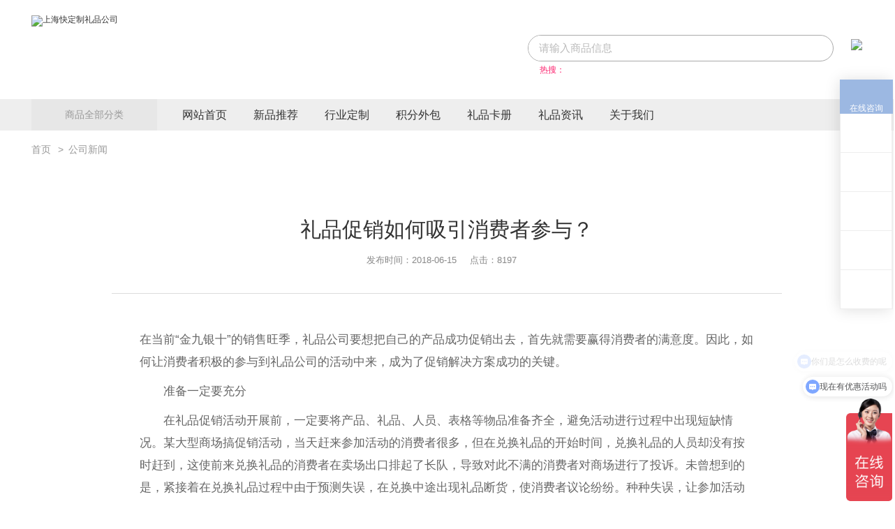

--- FILE ---
content_type: text/html
request_url: http://zslp021.com/newsshow.php?id=1263
body_size: 6409
content:
	
	
		
	
		
		
		
	
			
	
											
				<!DOCTYPE html PUBLIC "-//W3C//DTD XHTML 1.0 Transitional//EN" "http://www.w3.org/TR/xhtml1/DTD/xhtml1-transitional.dtd">
<html xmlns="http://www.w3.org/1999/xhtml">
<head>
<meta http-equiv="Content-Type" content="text/html; charset=gb2312" />
<title>礼品促销如何吸引消费者参与？_上海助商礼品有限公司 </title>
<meta name="description" content="礼品促销如何吸引消费者参与？_上海助商礼品有限公司 " />
<meta name="keywords" content="礼品促销如何吸引消费者参与？_上海助商礼品有限公司 " />
 <link rel="stylesheet" type="text/css" href="css/common.css">
        <link rel="stylesheet" type="text/css" href="css/eff.css">
        <link rel="stylesheet" type="text/css" href="css/homehead.css">
        <link rel="stylesheet" href="css/idangerous.swiper.css">
		<script type="text/javascript" src="js/jquery.js"></script>
		<script type="text/javascript" src="js/sj.js"></script>
	<link rel="stylesheet" type="text/css" href="css/main.css">
</head>
<body>



<div class="box">
			<!--首部-->
			<div class="header">
				<div class="head_top">
					<span class="headspan_l fl"><a href="index.php" title="上海快定制礼品公司"><img src="images/logo.png" alt="上海快定制礼品公司" border="0"></a></span>
					<span id="hotline"><img src="images/hotcal.png"></span>
				  <div class="headdiv fr">
					<span class="headspan_r fr">
					 <form id="form1" name="form1" method="post" action="scnews.php">
                       				  <input type="text" id="p_name" name="p_name" autocomplete="off" onblur="this.value=(this.value==&#39;&#39;?&#39;请输入商品信息&#39;:this.value)" ondbclick="this.select();" onfocus="this.value=(this.value==&#39;请输入商品信息&#39;?&#39;&#39;:this.value)" value="请输入商品信息">
				            <input name="提交" type="submit" class="btn_seach" id="go" value="">
					</form>
       				  </span> 
                    			<span class="hosword">热搜：
								                          
                                </span>
       			               
                                
                  </div>
                    			
			  </div>
				<div class="nav">
						<ul>
							<li class="product" id="product"><a href="#" title="回首页">商品全部分类</a>
                <div class="slider_main slider_content" id="slider_content">
                    <div class="slider_list">
                        <ul>
						
											
                            <li>
                                <p class="slider1">
                                    <a href="product.php?id=432" title="数码家电">数码家电</a></p><b class=""></b>
                            </li>
												
                            <li>
                                <p class="slider2">
                                    <a href="product.php?id=433" title="皮具箱包">皮具箱包</a></p><b class=""></b>
                            </li>
												
                            <li>
                                <p class="slider3">
                                    <a href="product.php?id=434" title="杯子茶具">杯子茶具</a></p><b class=""></b>
                            </li>
												
                            <li>
                                <p class="slider4">
                                    <a href="product.php?id=447" title="文具本册">文具本册</a></p><b class=""></b>
                            </li>
												
                            <li>
                                <p class="slider5">
                                    <a href="product.php?id=475" title="广告服饰">广告服饰</a></p><b class=""></b>
                            </li>
												
                            <li>
                                <p class="slider6">
                                    <a href="product.php?id=476" title="创意促销">创意促销</a></p><b class=""></b>
                            </li>
												
                            <li>
                                <p class="slider7">
                                    <a href="product.php?id=477" title="工艺礼品">工艺礼品</a></p><b class=""></b>
                            </li>
												
                            <li>
                                <p class="slider8">
                                    <a href="product.php?id=478" title="家居家纺">家居家纺</a></p><b class=""></b>
                            </li>
												
                            <li>
                                <p class="slider9">
                                    <a href="product.php?id=479" title="运动健康">运动健康</a></p><b class=""></b>
                            </li>
												
                            <li>
                                <p class="slider10">
                                    <a href="product.php?id=480" title="户外汽车">户外汽车</a></p><b class=""></b>
                            </li>
												
                            <li>
                                <p class="slider11">
                                    <a href="product.php?id=481" title="礼品套装">礼品套装</a></p><b class=""></b>
                            </li>
												
                            <li>
                                <p class="slider12">
                                    <a href="product.php?id=482" title="世界品牌">世界品牌</a></p><b class=""></b>
                            </li>
							                                                 
                                                    </ul>
                    </div>
                </div>
            </li>
							<li class=""><a href="/" title="回首页">网站首页                   </a></li>
							<li class=""><a href="product.php?tj=推荐">新品推荐</a></li>
                            <li class=""><a href="hydz.php">行业定制</a></li>
                            <li class=""><a href="gsjj.php?id=496">积分外包</a></li>
                            <li><a href="gsjj.php?id=497">礼品卡册</a></li>
							<li><a href="news.php?id=430">礼品资讯</a></li>
							<li><a href="gsjj.php?id=359">关于我们</a></li>
							<!--li><a href="https://mall.jd.com/index-10046985.html" rel="nofollow"><font color="#FF0000" size="+1">京东店铺</font></a></li-->
						</ul>
					
				</div>
			</div>
		</div>
		
<div class="clear"> </div><script type="text/javascript">
        $(function(){
            $("#product").hover(function(){
                $("#slider_content").show();
            },function(){
                $("#slider_content").hide();

            });

        })
    </script>

<div class="ur_here clear">
				<a href="index.php" title="回首页">首页</a> <code>&gt;</code><a href="gsjj.php?id=430">公司新闻</a>
			</div>
						<div class="clear"> </div>


<div class="content_article" style="background: #fff;">
    <div class="articletxt">
        <div class="articletitle">
            <h1>礼品促销如何吸引消费者参与？ </h1>
            <p>发布时间：<span>2018-06-15</span> 点击：<span>8197</span></p>
        </div>
        <div class="articlemain"><p>
	在当前“金九银十”的销售旺季，礼品公司要想把自己的产品成功促销出去，首先就需要赢得消费者的满意度。因此，如何让消费者积极的参与到礼品公司的活动中来，成为了促销解决方案成功的关键。
</p>
<p>
	　　准备一定要充分
</p>
<p>
	　　在礼品促销活动开展前，一定要将产品、礼品、人员、表格等物品准备齐全，避免活动进行过程中出现短缺情况。某大型商场搞促销活动，当天赶来参加活动的消费者很多，但在兑换礼品的开始时间，兑换礼品的人员却没有按时赶到，这使前来兑换礼品的消费者在卖场出口排起了长队，导致对此不满的消费者对商场进行了投诉。未曾想到的是，紧接着在兑换礼品过程中由于预测失误，在兑换中途出现礼品断货，使消费者议论纷纷。种种失误，让参加活动的消费者和活动地点提供方都极为不满，可谓花钱不讨好。
</p>
<p>
	　　让参与方式简洁化
</p>
<p>
	　　有家企业做了一个“凭报纸广告兑换礼品”的促销活动。但由于销售人员操作缺乏经验，在活动过程中出现了两个问题：一是没有告知消费者领取奖品时要出示身份证，但在活动现场却提出了这样的要求，这让很多没有带身份证的消费者白跑一趟，到场消费者的意见当然很大;二是让参与的消费者在领取礼品时签名，但有一些年龄较大的消费者不会签名，而现场的兑奖人员却未能更好地灵活处理，只是一味地坚持按执行原则办理，造成礼品促销现场混乱并一度失控。因此，礼品促销活动一定要在流程的设计上方便消费者更好地参与。
</p>
<p>
	　　现场布置很关键
</p>
<p>
	　　在礼品促销活动开展前，一定要进行专门的现场布置，突出体现企业、产品的相关信息。因为一场礼品促销活动如果开展的好，其对企业正面形象的宣传效果远比当日销售了多少产品更重要。关于这一点，主要还是要看以后能销售多少。因此，企业应运用易拉宝、条幅、宣传画、彩旗、喷绘等多种宣传形式对活动现场进行生动化布置。
</p>
<p>
	　　要信守承诺
</p>
<p>
	　　首先在时间上要信守承诺，不迟到，不早退，严格按告知的时间执行。其次，在兑现上要信守承诺。如有的企业对促销礼品的总额会有限制，但如果实际的促销礼品赠出比计划的要多，也要按规定兑现，活动后再向公司特别说明。
</p>
<p>
	　　礼品促销既可以让消费者获得满意，又可以起到宣传产品的效果。但礼品公司的促销方案一定得尽可能地吸引消费者的关注度，让其乐于参与进来，才能达到事半功倍的效果。
</p>    </div>
        <div class="article_bot clear">
                        <p class="p3">
                <a href="index.php">返回网站首页</a>
                               
							   
							   			                    
                         <a href="newsshow.php?id=4901&amp;pid=430" > 阅读上一篇</a>
                                                  							   
                            </p>
        </div>

    </div>
</div>








<div class="footer">
            
			<div class="foot_index_txt" style="padding-bottom: 0px;">
			<p><span class="">热门定制</span>&nbsp;&nbsp;&nbsp;&nbsp;<a href="http://www.zslp021.com/product.php?tj=%CD%C6%BC%F6"><font color="#E3E3E3">展会礼品</font></a>&nbsp;&nbsp;&nbsp;&nbsp;<a href="http://www.zslp021.com/hydz.php"><font color="#E3E3E3">商务礼品定制</font></a></p>
                <ul>
                    <li>
                        <dl>
                            <dt><a href="product.php?id=433" title="皮具箱包礼品"><span>皮具箱包礼品</span><img src="images/eff_indexbot_03.jpg" alt="皮具箱包礼品"></a></dt>
                           <dd><a href="product.php?id=512" >爱华仕</a></dd>

	<dd><a href="product.php?id=513" >公文包</a></dd>

	<dd><a href="product.php?id=514" >外交官</a></dd>

	<dd><a href="product.php?id=515" >旅行收纳</a></dd>

	<dd><a href="product.php?id=516" >洗漱包</a></dd>

	<dd><a href="product.php?id=517" >双肩背包</a></dd>

	<dd><a href="product.php?id=518" >名片包</a></dd>

	<dd><a href="product.php?id=519" >票夹</a></dd>

	
                        </dl>
                    </li>
                    <li>
                        <dl>
                            <dt><a href="product.php?id=432" title="电子礼品"><span>电子礼品</span><img src="images/eff_indexbot_04.jpg" alt="电子礼品"></a></dt>
                           <dd><a href="product.php?id=487" >U盘</a></dd>

	<dd><a href="product.php?id=488" >鼠标 键盘</a></dd>

	<dd><a href="product.php?id=489" >转换插座</a></dd>

	<dd><a href="product.php?id=490" >移动电源</a></dd>

	<dd><a href="product.php?id=491" >音箱</a></dd>

	<dd><a href="product.php?id=492" >时计产品</a></dd>

	<dd><a href="product.php?id=493" >小风扇</a></dd>

	<dd><a href="product.php?id=498" >空气净化器</a></dd>

	                        </dl>
                    </li>
                    <li>
                        <dl>
                            <dt><a href="product.php?id=477" title="工艺礼品"><span>工艺礼品</span><img src="images/eff_indexbot_05.jpg" alt="工艺礼品"></a></dt>
                           <dd><a href="product.php?id=569" >琉璃水晶工艺品</a></dd>

	<dd><a href="product.php?id=570" >水晶奖杯</a></dd>

	<dd><a href="product.php?id=572" >绒沙金</a></dd>

	<dd><a href="product.php?id=573" >金银钱币</a></dd>

	<dd><a href="product.php?id=574" >红木香道</a></dd>

	<dd><a href="product.php?id=575" >丝绸书画</a></dd>

	<dd><a href="product.php?id=576" >楼模车模</a></dd>

	<dd><a href="product.php?id=577" >玉石制品</a></dd>

	                        </dl>
                    </li>
                    <li>
                        <dl>
                            <dt><a href="product.php?id=447" title="文具本册礼品"><span>文具本册礼品</span><img src="images/eff_indexbot_06.jpg" alt="文具本册礼品"></a></dt>
                           <dd><a href="product.php?id=536" >签字笔</a></dd>

	<dd><a href="product.php?id=539" >笔记本</a></dd>

	<dd><a href="product.php?id=541" >便签/纸砖</a></dd>

	<dd><a href="product.php?id=542" >计算器</a></dd>

	<dd><a href="product.php?id=543" >文件夹</a></dd>

	<dd><a href="product.php?id=544" >笔筒</a></dd>

	<dd><a href="product.php?id=545" >徽章</a></dd>

	<dd><a href="product.php?id=546" >证书</a></dd>

	                        </dl>
                    </li>
                    <li>
                        <dl>
                            <dt><a href="product.php?id=476" title="创意促销礼品"><span>创意促销礼品</span><img src="images/eff_indexbot_07.jpg" alt="创意促销礼品"></a></dt>
                        <dd><a href="product.php?id=558" >鼠标垫</a></dd>

	<dd><a href="product.php?id=559" >雨伞</a></dd>

	<dd><a href="product.php?id=560" >广告笔</a></dd>

	<dd><a href="product.php?id=561" >台历/挂历</a></dd>

	<dd><a href="product.php?id=562" >桌垫/台布</a></dd>

	<dd><a href="product.php?id=563" >广告扇</a></dd>

	<dd><a href="product.php?id=565" >广告地垫</a></dd>

	<dd><a href="product.php?id=567" >帆布袋</a></dd>

	                        </dl>
                    </li>
                    

                </ul>
				<div class="clear">

				</div>
			</div>

            <div class="foot_encyclopedias">
                
                <ul>
                       <p><span class=""><a href="news.php?id=494">礼品定制百科</a></span></p>  
					                   
         <li><a href="newsshow.php?id=4903" title=" 礼品定制公司的经营范围"> 礼品定制公司的经营范围</a><span>2024-03-14</span></li>
                                              
         <li><a href="newsshow.php?id=2770" title="礼品企业如何精挑细选营销模式？">礼品企业如何精挑细选营销模式？</a><span>2018-08-29</span></li>
                                              
         <li><a href="newsshow.php?id=2666" title="渠道竞争下礼品公司如何开拓市场？">渠道竞争下礼品公司如何开拓市场？</a><span>2018-08-22</span></li>
                                              
         <li><a href="newsshow.php?id=2654" title="卡通创意礼品营销必须做好精准定位">卡通创意礼品营销必须做好精准定位</a><span>2018-08-22</span></li>
                                              
         <li><a href="newsshow.php?id=2652" title="礼品公司涉水电商需学会适应突破">礼品公司涉水电商需学会适应突破</a><span>2018-08-22</span></li>
                                         

                                    </ul>
                <ul>
                        <p><span class=""><a href="news.php?id=494">企业新闻</a></span></p>                 
                                      
         <li><a href="newsshow.php?id=4901" title="公司礼品范围包括哪些？">公司礼品范围包括哪些？</a><span>2024-03-13</span></li>
                                              
         <li><a href="newsshow.php?id=1896" title="儿童节临近礼品市场掀促销热">儿童节临近礼品市场掀促销热</a><span>2018-07-02</span></li>
                                              
         <li><a href="newsshow.php?id=1263" title="礼品促销如何吸引消费者参与？">礼品促销如何吸引消费者参与？</a><span>2018-06-15</span></li>
                                 
                                    </ul>
                <ul class="padr-no">
                     <p><span class=""><a href="news.php?id=392">行业新闻</a></span><!--<span class="span_fr fr">全部<i>&gt;</i></span>--></p>         
                                        
         <li><a href="newsshow.php?id=4900" title="展商为什么要参加礼品行业巡回展？">展商为什么要参加礼品行业巡回展？</a><span>2024-03-13</span></li>
                                              
         <li><a href="newsshow.php?id=4823" title="企业在礼品定制上要注意的事项">企业在礼品定制上要注意的事项</a><span>2021-03-05</span></li>
                                              
         <li><a href="newsshow.php?id=4822" title="定制礼品的思路都有什么">定制礼品的思路都有什么</a><span>2021-03-05</span></li>
                                              
         <li><a href="newsshow.php?id=4821" title="商务定制礼品的优势有哪些">商务定制礼品的优势有哪些</a><span>2021-03-05</span></li>
                                              
         <li><a href="newsshow.php?id=4820" title="进行礼品定制的重要意义 企业必知">进行礼品定制的重要意义 企业必知</a><span>2021-03-04</span></li>
                                 
                                    </ul>
                <div class="clear">     </div>
            </div>

			<div class="footer_bot">
			<div class="footer_customized clear">
				<div class="customized_l fl">
				<ul>
				<li><P>品质保障</P><p>放心采购</p></li>
				<li><P>专业定制</P><p>创意设计</p></li>
				<li style="width:75px;"><P>厂家直供</P><p>礼品团购</p></li>
				</ul>
				</div>
				<div class="customized_r fr">
					<ul>
						<li>
							<dl>
								<dt>关于我们</dt>
							 <dd><a href="gsjj.php?id=359" >公司简介</a></dd>

	<dd><a href="gsjj.php?id=409" >企业文化</a></dd>

	<dd><a href="gsjj.php?id=429" >联系方式</a></dd>

								</dl>
						</li>
						<li>
							<dl>
								<dt>定制指南</dt>
                              <dd><a href="gsjj.php?id=474" >定制流程</a></dd>

	<dd><a href="gsjj.php?id=446" >样品及打样</a></dd>

	<dd><a href="gsjj.php?id=472" >定制工艺</a></dd>

								</dl>
						</li>
						<li>
							<dl>
								<dt>消费者权益</dt>
                               <dd><a href="gsjj.php?id=455" >服务承诺</a></dd>

	<dd><a href="gsjj.php?id=456" >售后保障</a></dd>

								</dl>
						</li>
						<li style="width:156px;">
							<dl>
								<dt style="padding-bottom:14px !important;">礼品公司服务热线</dt>
                                <dd style="font-size:20px; color:#f62068; font-weight:bold">021-64287668</dd>
								<dd style="padding-bottom:6px;"><span>欢迎咨询！</span></dd>
								
								
							</dl>
						</li>
					</ul>
				</div>
			</div>
				<div class="foot_bot">
				
					<p style="text-align:center;font-size:11px;color:#999999;line-height:18px;">
	<span style="white-space:normal;"><span style="white-space:normal;">商务礼品网</span>礼品团购、会议礼品定制、企业礼品定制</span>。
ICP备案证书号: <b style="color:#333333;font-family:宋体;text-align:-webkit-center;white-space:normal;"><a href="https://beian.miit.gov.cn/" target="_blank">沪ICP备09012682号-5</a></b> 地址：上海市闵行区银都路466弄23号九润商务大厦625室 电话：021-64287668 &nbsp; 54011586
</p>					
				
				</div>
			</div>
			<div class="clear">
			</div>
		</div>

<div style="width:96%; float:left; padding-left:2%; padding-right:2%; line-height:35px;">
			<a href="http://www.bnryys.com" target="_blank">字画收藏</a>  |  
			
						<a href="http://www.shoucangguwan.com" target="_blank">景泰蓝</a>  |  
			
						<a href="http://www.artop-sh.com" target="_blank">上海产品设计公司</a>  
			
			</div>

 
<script type="text/javascript" src="js/homeclientNeed.js"></script>

<!-- QQ代码 开始 -->
<div class="floatBox" id="ifzzbzzgj" style="position: fixed; top: 114px;">
  <ul>
    <li class="li_o"><a>在线咨询</a></li>
    <li class="li_t"><a target="_blank" href="http://wpa.qq.com/msgrd?v=3&amp;uin=378725801&amp;site=qq&amp;menu=yes"></a></li>
    <li class="li_s"><a target="_blank" href="tencent://message/?uin=2462284120&amp;Site=&amp;Menu=yes"></a></li>
    <li class="li_f"><a target="_blank" href="http://wpa.qq.com/msgrd?v=3&amp;uin=444620771&amp;site=qq&amp;menu=yes"></a></li>
    <li class="li_w"><a target="_blank" href="http://wpa.qq.com/msgrd?v=3&amp;uin=2516853947&amp;site=qq&amp;menu=yes"></a></li>
	<li class="li_t"><a target="_blank" href="http://wpa.qq.com/msgrd?v=3&amp;uin=67951687&amp;site=qq&amp;menu=yes"></a></li>
  </ul>
</div>   
 
<p align="center">
    
<script>
var _hmt = _hmt || [];
(function() {
  var hm = document.createElement("script");
  hm.src = "https://hm.baidu.com/hm.js?d98fba90897490d4ab9a82c4f538633b";
  var s = document.getElementsByTagName("script")[0]; 
  s.parentNode.insertBefore(hm, s);
})();
</script>

	 		   <a target="_blank" href="http://www.beian.gov.cn/portal/registerSystemInfo?recordcode=31011202002552" style="display:inline-block;text-decoration:none;height:20px;line-height:20px;"><img src="images/beianicon.png" style="float:left;"/>沪公网安备 31011202002552号</</a>&nbsp;&nbsp;<a href="http://www.shlicang.com" target="_blank">网站优化</a>：<a href="http://www.shlicang.com" target="_blank" rel="nofollow">立仓网络</a> </p>




</body>
</html>


--- FILE ---
content_type: text/css
request_url: http://zslp021.com/css/common.css
body_size: 3289
content:
@charset "utf-8";
html,body,h1,h2,h3,h4,h5,h6,div,dl,dt,dd,ul,ol,li,p,blockquote,pre,hr,figure,table,caption,th,td,form,fieldset,legend,input,button,textarea,menu{margin:0;padding:0;}
header,footer,section,article,aside,nav,hgroup,address,figure,figcaption,menu,details{display:block;}
table{border-collapse:collapse;border-spacing:0;}
caption,th{text-align:left;font-weight:normal;}
html,body,fieldset,img,iframe,abbr{border:0;}
i,cite,em,var,address,dfn{font-style:normal;}
[hidefocus],summary{outline:0;}
li{list-style:none;}
h1,h2,h3,h4,h5,h6,small{font-size:100%;}
sup,sub{font-size:83%;}
pre,code,kbd,samp{font-family:inherit;}
q:before,q:after{content:none;}
textarea{overflow:auto;resize:none;}
label,summary{cursor:default;}
a,button{cursor:pointer;}
h1,h2,h3,h4,h5,h6,em,strong,b{font-weight:bold;}
del,ins,u,s,a,a:hover{text-decoration:none;}
body,textarea,input,button,select,keygen,legend{font:12px/1.14 "微软雅黑",arial,\5b8b\4f53;color:#333;outline:0;}
body{background:#fff;}
a,a:hover{color:#333;}
a:focus {outline:none; -moz-outline:none;}
.fl {float: left;}
.fr {float: right;}
.mr-r-n { margin-right: 0px !important; }
.bor-r-n { border-right: none !important; }
.clear { clear: both; }
.clearfix:after{visibility:hidden;display:block;font-size:0;content: " ";clear:both;height:0;}
.clearfix{*zoom:1;}
/*头部*/
.header{width: 100%;min-width: 1190px;}
/* .header .head_top{width: 1190px;margin: 0px auto;padding-top: 50px;height: 92px;background: #fff;}
.header .head_top .headspan_l img{position: relative;bottom: 18px;}
.header .head_top .headspan_r{width: 436px;height: 36px;overflow: hidden;float: right;border-radius: 25px;-webkit-border-radius: 25px;-moz-border-radius: 25px; border: 2px solid #fc216d;position: relative;background: url(../images/eff_indextop1.jpg) no-repeat 380px center;}
.header .head_top .headspan_r input{width:365px;height: 36px;padding-left: 15px;border:none;color: #cccccc;font-size: 16px }
.header .head_top .headspan_r #go{background: url(../images/eff_indextop1.png) no-repeat center;display: inline-block;position: absolute;right: 10px;padding: 0px;width: 43px;cursor: pointer;}
.header .head_top .headspan_r a{background: url(../images/eff_indextop1.png) no-repeat center;display: inline-block; position: absolute;right: 10px;padding: 7px;width: 22px;height: 22px;} */
.header .head_top{width: 1190px;margin: 0px auto;padding-top: 50px;height: 92px;background: #fff;}
.header .head_top .headspan_l img{position: relative;bottom: 28px;}
.header .head_top .headspan_l{ width:268px; height:90px;}
.header .head_top .headspan_r{width: 436px;height: 36px;margin-right: 25px; overflow: hidden;border-radius: 25px;border: 1px solid #aaaaaa;-webkit-border-radius: 25px;-moz-border-radius: 25px; position: relative;background: url(../images/eff_indextop1.jpg) no-repeat 380px center;}
.header .head_top .headspan_r input{width:365px;height: 36px;padding-left: 15px;border:none;color: #bbbbbb;font-size: 15px }
.header .head_top .headspan_r #go{background: url(../images/eff_indextop1.png) no-repeat center;display: inline-block;position: absolute;right: 10px;padding: 0px;width: 43px;cursor: pointer;}
/* .header .head_top .headspan_r a{background: url(../images/eff_indextop1.png) no-repeat center;display: inline-block; position: absolute;right: 10px;padding: 7px;width: 22px;height: 22px;} */
.header .head_top #hotline{float: right !important;padding-top: 6px;}
.header .head_top #hotline span{font-size: 14px;color: #999;}
.header .head_top .headdiv{overflow: hidden;width: 470px;padding-left: 5px;}
.header .head_top .hosword{font-size: 12px;color: #fc216d;padding-top: 6px;display: inline-block;padding-left: 24px;}
.header .head_top .hosword a{color: #888888;padding-right: 6px;}
.header .head_top .hosword a:hover{color: #fc216d;text-decoration: underline;}
/* 客服 */
/* #onnline_service{width:105px;height: 448px; background: url(../images/service_03.png) no-repeat center;position: fixed;top: 50%;margin-top: -220px; right: 20px;z-index: 99999;border-radius: 41px 41px 0px 0px;-moz-border-radius: 41px 41px 0px 0px;-wekit-border-radius: 41px 41px 0px 0px;box-shadow: 0px 0px 10px -5px #999;-moz-box-shadow: 0px 0px 10px -5px #999;-webkit-box-shadow: 0px 0px 10px -5px #999;} */
#onnline_service{width:105px;height: 448px;position: fixed;top: 50%;margin-top: -224px; right: 10px;z-index: 99999;border-radius: 41px 41px 0px 0px;-moz-border-radius: 41px 41px 0px 0px;-wekit-border-radius: 41px 41px 0px 0px;}
#onnline_service ul{padding-top: 79px;}
#onnline_service ul li{padding-bottom: 3px;}
#onnline_service ul li a{}
/*  */
.ur_here{height: 55px;line-height: 55px;width: 1190px;margin: 0px auto;}
.ur_here a,.ur_here code{color: #999;font-size: 14px;}
.ur_here code{padding: 0px 7px;}
.ur_here .coder{color: #fc216d;}
.ur_here .selcted{color: #fc216d;}
.ur_here2{height: 55px;line-height: 55px;width: 1190px;margin: 0px auto;}
.ur_here2 a,.ur_here2 code{color: #666;font-size: 14px;}
.ur_here2 code{padding: 0px 7px;}
.ur_here2 .coder{color: #fc216d;}
.ur_here2 .selcted{color: #fc216d;}
/* 新加标签 */
.nav{width: 100%;height: 45px;background: #eeeeee;line-height: 45px;}
.nav ul{width: 1190px;margin: 0px auto;}
.nav ul li{float: left;text-align: center;height: 45px;}
.nav ul li a{font-size: 16px;color: #333333;padding: 12px 19px; }
.nav ul li a:hover{color: #fc216d;}
.nav ul li.product{width: 180px;background: #e7e7e7;text-align: center;margin-right: 17px;}
.nav ul li.product a{font-size: 14px;color: #999999;}
.nav ul li.product a:hover{background: none;}
.nav ul li#hotline{float: right !important;}
.nav ul li#hotline span{font-size: 14px;color: #999;}
/*底部*/
.footer{width: 100%;min-width: 1190px;margin: 0px auto;}
.foot_top{width: 1190px;margin: 0px auto;padding-top: 50px;}
.foot_top p{border-bottom: 1px solid #e6e6e6;padding-bottom: 15px;}
.foot_top p span{font-size: 18px;color: #000;}
.foot_top p span.span_fr{font-size: 16px;color:#999999;padding-right: 3px;cursor: pointer;}
.foot_top p span.span_fr:hover{color: #fc216d;}
.foot_top p i{position: relative;bottom: 2px;padding-left: 8px;}
.foot_top ul{padding-top: 30px;padding-bottom: 30px;overflow: hidden;width: 1220px;}
.foot_top ul li{float: left;width: 275px;padding-right: 30px;cursor: pointer;}
.foot_top ul li:hover dt a{color:#fc216d; }
.foot_top ul li dl{}
.foot_top ul li dl img{width: 275px;height: 150px;}
.foot_top ul li dl dt{width: 275px;height: 20px;overflow: hidden;padding-top: 15px;line-height: 18px;}
.foot_top ul li dl dt a{font-size: 14px;color: #555555;}
.foot_top ul li dl dd{padding-top: 10px;font-size: 12px;color: #aaaaaa;width: 275px;height: 32px;overflow: hidden;line-height: 16px;}

.foot_encyclopedias{width: 1190px;margin: 0px auto;overflow: hidden;padding-top: 50px;padding-bottom: 60px;}
.foot_encyclopedias ul p{border-bottom: 1px solid #e6e6e6;padding-bottom: 15px; margin-bottom:20px;}
.foot_encyclopedias ul p span{font-size: 18px;color: #000;}
.foot_encyclopedias ul{float: left;width: 370px;padding-right: 40px;}
.foot_encyclopedias ul.padr-no{padding-right: 0px !important;}
.foot_encyclopedias ul li{padding-bottom: 13px;overflow: hidden;}
.foot_encyclopedias ul li.ency_title{padding-bottom: 16px;}
.foot_encyclopedias ul li.ency_title a{font-size: 14px;float: left;border-bottom: 2px solid #f9387a;padding-right: 3px;padding-bottom: 7px;color: #333333 !important;}
.foot_encyclopedias ul li a{font-size: 13px;color: #999999;float: left;max-width: 300px;height: 15px;overflow: hidden;}
.foot_encyclopedias ul li a:hover{color: #333;}
.foot_encyclopedias ul li span{font-size: 13px;color: #999999;float: right;}

.footer .footer_bot{width: 100%;min-width: 1190px;overflow: hidden;background: #f7f7f7;padding-top: 50px;}
.footer .footer_bot .foot_bot{width: 1190px;margin: 0px auto;border-top: 1px solid #dfdfdf;padding-bottom: 10px; padding-top:20px;}
.footer .footer_bot .foot_bot p{font-size: 13px;color: #555555;text-align: center;padding-bottom:20px;width: 650px;margin: auto;}
.footer .footer_bot .foot_bot p a{font-size: 13px;color: #555555;}
.footer .footer_bot .foot_bot p a:hover{color: #fc216d;}
.footer .footer_bot .foot_bot p span{padding: 0px 10px;}
.footer .footer_bot .foot_bot p img{padding-right: 8px;}
.footer .footer_bot .footer_customized{width: 1190px;margin: 0px auto;overflow: hidden;padding-bottom: 55px;}
.footer .footer_bot .footer_customized .customized_l{ width:595px; background:url(../images/dingzhi.png) no-repeat left; height:76px;}
.footer .footer_bot .footer_customized .customized_l ul li{ width:120px; float:left; margin-left:92px; font-size:18px; line-height:24px; color:#999999; margin-top:10px;}
.footer .footer_bot .footer_customized .customized_l img{padding-top: 8px;}
.footer .footer_bot .footer_customized .customized_r{}
.footer .footer_bot .footer_customized .customized_r ul{}
.footer .footer_bot .footer_customized .customized_r ul li{float: left;width: 80px;padding-left: 20px;}
.footer .footer_bot .footer_customized .customized_r ul li dl{}
.footer .footer_bot .footer_customized .customized_r ul li dl dt{font-size: 14px;color: #555555;padding-bottom: 20px;}
.footer .footer_bot .footer_customized .customized_r ul li dl dt img{padding-top: 7px;}
.footer .footer_bot .footer_customized .customized_r ul li dl dd{padding-bottom: 5px;}
.footer .footer_bot .footer_customized .customized_r ul li dl dd a{font-size: 12px;color: #999999;padding-right: 5px;}
.footer .footer_bot .footer_customized .customized_r ul li dl dd a:hover{color: #fc216d;}
.footer .footer_bot .footer_customized .customized_r ul li dl dd span{}



.footer .foot_index_txt p span{font-size: 18px;color: #000;}
.footer .foot_index_txt{width: 1190px;margin: 0px auto;padding-bottom: 83px;}
.footer .foot_index_txt p{border-bottom: 1px solid rgb(230, 230, 230);padding-bottom: 15px;padding-top: 54px;}
.footer .foot_index_txt ul{width: 1237px;padding-top: 30px;overflow: hidden;}
.footer .foot_index_txt ul li{float: left;width:200px;padding-right: 46px; position: relative;}
.footer .foot_index_txt ul li dl{}
.footer .foot_index_txt ul li dl dt{position:relative;height: 107px; margin-bottom:20px;}
/*.footer .foot_index_txt ul li dl dt p{font-size: 13px;cursor: pointer; color: #3c3c3c;text-align: center;height: 22px;line-height: 22px;background: RGBA(255, 255, 255, 0.62);position: absolute;width: 160px;top: 84px;}
.footer .foot_index_txt ul li dl dt:hover p{color: #fc216d;}*/
.footer .foot_index_txt ul li dl dt img{width:200px;height: 107px; }
.footer .foot_index_txt ul li dl dt span{ width:200px; height:22px; position:absolute; left:0; bottom:0; background: url(../images/bj.png); text-align:center; font-size:14px; z-index:111; line-height:20px;}
.footer .foot_index_txt ul li dl dd{float: left;margin-right: 18px;padding-bottom: 10px;}
.footer .foot_index_txt ul li dl dd a{font-size: 12px;color: #888888;}
.footer .foot_index_txt ul li dl dd a:hover{ color:#fc216d ;}

 /*右侧客服 开始*/
.floatBox{ position:fixed; right:3px; top:50%; background:#fff; width:74px; z-index:100; -webkit-box-shadow: 3px 3px 3px;  -moz-box-shadow: 3px 3px 3px;  box-shadow: -1px 1px 20px rgba(0, 0, 0, .13);}
.floatBox li a{ color:#666666; font-size:12px; text-align:center; width:100%; display:block; padding:50px 0 5px 0; border:1px solid #ededed; border-top:0; background-image:url(../images/floatbox.png); background-position:center 8px; background-repeat:no-repeat;}
.floatBox li a:hover{ color:#ff6800}
.floatBox li.li_o a{ border-color:#9cb8e2; background-color:#9cb8e2; color:#fff; background-position:16px 9px; cursor:default; padding-top:35px; padding-bottom:0px;}
.floatBox li.li_t a{ background-image:url(../images/q-o.gif)}
.floatBox li.li_s a{ background-image:url(../images/q-t.gif)}
.floatBox li.li_f a{ background-image:url(../images/q-s.gif)}
.floatBox li.li_w a{ background-image:url(../images/q-f.gif)}
.fixer{ position:fixed; right:0px; top:0;_position:absolute;_top:e-xpression(documentElement.scrollTop+10 + "px"); z-index:100;}
.floatBox.fixer{ top:150px}
.fy{ width:100%; font-size:14px; float:left; margin-top:20px;}
.fy a{ padding:5px;}
/*右侧客服 结束*/



--- FILE ---
content_type: text/css
request_url: http://zslp021.com/css/eff.css
body_size: 10194
content:
@charset "utf-8";
.main{width: 100%;min-width: 1190px;margin: 0px auto;background: #f7f7f7;}
/*detail*/
.content_top{height: 90px;width: 1190px;min-width: 1190px;background: #cad4e4;margin:0px auto;margin-bottom: 40px;}
.content_detail_l{width: 779px;border-right: 1px solid #e5e5e5;overflow: hidden;}
.content_detail_l .content_focus{}
.content_detail_l .content_focus .content_focus_l{}
.content_detail_l .content_focus .content_focus_l ul{}
.content_detail_l .content_focus .content_focus_l ul li{margin-bottom: 22px;}
.content_detail_l .content_focus .content_focus_l ul .focusl_show img{border: 1px solid #fc216d;}
.content_detail_l .content_focus .content_focus_l ul li img{border: 1px solid #efefef;width: 150px;height: 150px;}
.content_detail_l .content_focus .content_focus_r{padding-right: 63px;}
.content_detail_l .content_focus .content_focus_r a img{width: 500px;height: 500px;}
.content_detail_l .content_focus .content_focus_r a{display: none;}
.content_detail_l .content_focus .content_focus_r .show{display: block;}
.content_detail_l .content_thesun{padding-top: 105px;}

.content_detail_r{width: 410px;}
.content_detail_r .con_detail{padding-left: 40px;padding-bottom: 23px;border-bottom:1px solid #e5e5e5;}
.content_detail_r .con_detail h1{font-size: 22px;line-height: 28px;font-weight: 400;height: 56px;overflow: hidden;}
.content_detail_r .con_detail ul{padding-top:40px ;padding-bottom: 34px;}
.content_detail_r .con_detail ul li{font-size: 13px;color: #999999;padding-bottom: 9px;}
.content_detail_r .con_detail ul li span{text-align: left;}
.content_detail_r .con_detail ul li .span1{width: 66px;display: inline-block;}
.content_detail_r .con_detail ul li .span2{}
.content_detail_r .con_detail .con_dinggou{width: 368px;height: 56px;line-height: 56px;border: 1px solid #fe313e;position: relative;}
.content_detail_r .con_detail .con_dinggou span{color: #fc216d;font-size: 30px;text-indent: 17px;display: inline-block;width: 218px;height: 56px;line-height: 54px;}
.content_detail_r .con_detail .con_dinggou span code{font-size: 16px;color: #fc216d;}
.content_detail_r .con_detail .con_dinggou a{display: inline-block;width: 150px;height: 56px;float: right;background: #fc216d url(../images/eff_btn_14.png) no-repeat 122px center;font-size: 20px;color: #FFFFFF;text-align: center;line-height: 54px;}
.content_detail_r .con_detail .con_dinggou a:hover{opacity: 0.8;}
.content_detail_r .con_detail .con_dinggou p{height: 15px;line-height: 10px;font-size: 13px;color: rgb(254, 41, 55);padding-top: 9px;position: absolute;bottom: 75px;}
.content_detail_r .con_detail .hotlines{font-size: 13px;color: #888888;line-height:22px; text-align: center; height: 53px;padding-top: 25px;}
.content_detail_r .con_detail .hotlines img{padding-right: 3px;position: relative;top: 4px;}
.content_detail_r .con_detail .hotlines span{color: #939393;font-size: 16px;font-weight: 600;}
.content_detail_r .commodityparameters{padding-left: 40px;padding-top: 40px;}
.content_detail_r .commodityparameters h2{font-size: 15px;color: #333333;padding-top: 40px;padding-bottom: 20px;font-weight: 400;}
.content_detail_r .commodityparameters p{font-size: 14px;color: #e9acc1;padding: 30px 30px 36px;background: #fff4f6; line-height: 26px;}
.content_detail_r .commodityparameters ul{}
.content_detail_r .commodityparameters ul li{padding-bottom: 9px;}
.content_detail_r .commodityparameters ul li span{font-size: 13px;color: #999999;}
.content_detail_r .commodityparameters ul li .span1{}
.content_detail_r .commodityparameters ul li .span2{}
#return_top{position: fixed;bottom: 160px;right: 50%;margin-right: -670px;display: none;}
/*左右按钮*/
.content_bot{position: relative;padding-bottom: 100px;}
.content_bot .btnreturn{position: absolute;top: 180px;width: 41px;height: 145px;text-align: center;}
.content_bot .btnreturn:hover{background: #f4f4f4;}
.content_bot .btnreturn img{padding-top: 35px;}
.content_bot .prev_l{left: -69px;}
.content_bot .prev_r{right: -69px;}
/*list*/
.content_list_top{width: 1190px;margin: 0px auto;}
.content_list_top img{}
.content_list_bot{}
.screen_p1{font-size: 16px;color: #fc216d;text-align: center;padding: 40px 0px 28px;}
.screen_p1 i{padding: 0px 5px;position: relative;bottom: 4px;}
.content_list_pic{background: #f7f7f7;width: 100%;margin:0px auto; min-width: 1190px;overflow: hidden;}
.content_list_pic ul{padding-bottom: 50px;overflow: hidden;width: 1212px;padding-top: 26px;}
.content_list_pic ul li{width: 281px;float: left;margin-right: 22px;margin-top: 22px;background: #ffffff;cursor: pointer;}
.content_list_pic ul li:hover{box-shadow: 0px 0px 10px 1px #e5e4e4;}
.content_list_pic ul li:hover dt{color: #000;}
.content_list_pic ul li dl {text-align: center;padding-top: 10px;}
.content_list_pic ul li dl img{width: 261px;height: 261px;}
.content_list_pic ul li dl dt{margin: 20px 0px 0px;padding: 0px 20px;font-size: 13px;color: #777777;line-height: 16px;height: 32px;overflow: hidden;text-align: left;}
.content_list_pic ul li dl dd{font-size: 18px;color: #fc216d;padding:15px 20px 20px;text-align: left;}
.content_list_pic ul li dl dd span{font-size: 13px;}
.content_list_pic .btn_more{width: 250px;height: 50px;background: url(../images/eff_list_more_03.png) no-repeat  scroll center 38px; border: 1px solid #d2d2d2;font-size: 16px;cursor: pointer; text-align: center;line-height: 50px;color: #828282;margin: 0px auto;border-radius: 30px;-webkit-border-radius: 30px;-moz-border-radius: 30px;}
.content_list_pic .btn_more:hover{border-color: #b3b3b3;}
										
/*筛选*/
.screen{position: relative; width: 1190px;margin: 0px auto 0 auto;  }
.screen_find{    width: 1158px;height: 49px;overflow: hidden;border-bottom: 1px dotted #d2d2d2;}
.screen_find h1{    width: 75px;height: 49px;line-height: 49px;font-size: 13px;float: left;color: #333; font-weight: normal;}
.screen_find ul{    height: 25px;padding: 12px 5px;overflow: hidden;float: left;font-size: 13px;}
.screen_find ul li{    height: 23px;line-height: 24px;border: 1px solid #cbcccc;float: left;padding: 0 10px;overflow: hidden;margin-right: 10px;display: inline-block; *display: inline;zoom:1;*width: 80px; cursor: pointer;}
.screen_find ul li:hover {    border: 1px solid #fc216d;}
.screen_find ul li:hover b {    background: url(http://www.youlipin.com/img/find-close-ico-hover.png) no-repeat left center;}
.screen_find ul li span{    display: inline-block; float: left; font-size: 13px; color:  #666;}
.screen_find ul li b{    width: 9px;height: 24px;float: right;background: url(http://www.youlipin.com/img/find-close-ico.png) no-repeat left center;margin-left: 8px;cursor: pointer;}
.screen_find h2{    height: 49px;line-height: 49px;font-size: 13px;float: left;overflow: hidden;color: #333; font-weight: normal;}
.screen_find .remove-all {    overflow: hidden;}
.screen_find .remove-all a  {    height: 50px; line-height: 50px; float: right; font-size: 13px; color: #5bc7ff;}
.screen_conditions{	width: 1190px;overflow: hidden;padding-bottom: 16px;}
.conditions{	width: 1190px;height: 100%;overflow: hidden; padding-bottom: 30px;}
.conditions h1{    width: 75px;height: 42px;line-height: 42px;float: left;font-size: 14px; color: #3c3c3c; font-weight: normal;}
.conditions ul{	width:1045px;overflow: hidden;margin: 0px auto;}
.conditions ul li{	height: 36px;line-height: 36px;padding: 0 10px;width:130px;text-align: center;border: 1px solid #dddddd; float: left;font-size: 13px;margin-right: 20px;margin-bottom: 10px;cursor: pointer;}
.conditions ul li a {	color: #888888; font-size: 14px;display: inline-block;width: 100%;height: 100%;}
.conditions ul li:hover{border-color:#fc216d ;background: #fc216d;}
.conditions ul li:hover a{color: #FFFFFF;}
.conditions ul .selecta{border-color:#fc216d ;background: #fc216d;}
.conditions ul .selecta a{color: #FFFFFF;}
/*index*/
.contentindex{padding-bottom: 95px;padding-top: 17px;width: 1190px;min-width: 1190px;margin: 0px auto;}
/*轮播*/
.swiper-container {    width: 100%;    height: 490px;    z-index: 999;}
.swiper-slide a {    width: 100%;    height: 100%;    display: block;}
.pagination {    position: absolute;    left: 56%;    bottom: 0px;    margin-left: -78px;    padding-bottom: 20px;  width: 156px;    height: 16px;    line-height: 16px;}
.swiper-pagination-switch {    display: inline-block;    overflow: hidden;    margin-right: 10px;    width: 16px;    height: 16px;    float: left;    background: url(http://www.youlipin.com/img/home/banner-ico.png) no-repeat;    line-height: 9999px;    cursor: pointer;    *zoom: 1;}
.swiper-visible-switch {    background: #aaa;}
.swiper-active-switch {    background: url(http://www.youlipin.com/img/home/banner-ico-hover.png) no-repeat;}

.swiper-container .swiper-wrapper .swiper1{background:url(../images/banner1.jpg) no-repeat center top;}
.swiper-container .swiper-wrapper .swiper2{background:url(../images/banner2.jpg) no-repeat center top;}
.swiper-container .swiper-wrapper .swiper3{background:url(../images/banner3.jpg) no-repeat center top;}
.swiper-container .swiper-wrapper .swiper4{background:url(../images/banner4.jpg) no-repeat center top;}
.swiper-container .swiper-wrapper .swiper5{background:url(../images/banner5.jpg) no-repeat center top;}
.swiper-container .swiper-wrapper .swiper6{background:url(../images/banner6.jpg) no-repeat center top;}
.fullSlide{position:relative; z-index: 999; width:100%;height:490px; min-width: 1190px; }
.fullSlide .bd{position:relative;z-index:0;overflow:hidden;margin:0 auto}
.fullSlide .bd ul{width:100%!important}
.fullSlide .bd ul a { width:100% !important; }
.fullSlide .bd li{overflow:hidden;width:100%!important;height:490px;text-align:center}
.fullSlide .bd li a{display:block;height:490px}
.fullSlide .hd{position:absolute;bottom:0;left:56%;z-index:100;width:156px;height:16px; margin-left: -78px; padding-bottom: 20px; background:none;text-align:center;line-height:16px}
.fullSlide .hd ul{text-align:center}
.fullSlide .hd ul li{display:inline-block;overflow:hidden; margin-right: 10px; width:16px;height:16px;float:left;background:url(http://www.youlipin.com/img/home/banner-ico.png) no-repeat;line-height:9999px;cursor:pointer;*zoom:1}
.fullSlide .hd ul .on{background:url(http://www.youlipin.com/img/home/banner-ico-hover.png) no-repeat;}
.slider{ position: relative; overflow:hidden;width:100%;height:490px; min-width: 1190px;}
.slider_main{margin:0 auto;width:180px; }
.slider_list{position: absolute;height: 490px;top: 0px; left:0px;}
.slider_main{position: absolute;height: 490px;top: 0px; left:50%; margin-left: -595px;}
.slider_list{width:180px; z-index: 9999;}
.slider_list .slider_p{font-size: 16px;color: #717171;height: 40px;line-height: 40px;text-align: center;border-bottom: 1px solid RGBA(237, 227, 227, 0.04);}
.slider_list .slider_list_first { background-image: none !important;  }
.slider_list ul{overflow:hidden;width:180px; background: rgba(255, 255, 255, 0.95);*background: rgba(255, 255, 255, 0.95);box-shadow: 0px 0px 9px -6px #000;height: 490px;}
.slider_list ul li{float:left;width:180px;height:41px;}
.slider_list ul li:hover{background: #FFFFFF;}
.slider_list ul li:hover a{color:#fc216d;}
.slider_list ul li p{position:absolute;height:39px;margin-left: 12px; color:#fff;font-size:15px;line-height:38px;width: 156px;text-align: center; border-bottom: 1px solid #e3ebf0;}
.slider_list ul li:last-child p{border-bottom: none;}

.slider_list ul li p a{display:inline-block;height:38px;color:#333;line-height:38px}
.slider_list ul li p a:hover{}
.slider_list ul li b{position:absolute;left:125px;display:block;display:none;width:10px;height:38px;}
.slider_list ul li b.selectedB{display:block}
.slider_list ul li.lunboone{background: #fff;  }
.slider_list ul li.lunboone p {  }
.slider_center{left:210px;width:980px}
.slider_center,.slider_center ul{position:absolute;top:0;overflow:hidden;height:490px}
.slider_center ul{left:0;width:12760px;}
.slider_center ul li{float:left;overflow:hidden}
.slider_center ul li,.slider_center ul li #focus{position:relative;width:980px;height:490px;}

.slider_content{display: none;top: 187px;}
.slider_content .slider_list ul li a{padding: 0px;color: #333333;}
.slider_content .slider_list ul li:hover a{color: #fc216d;}
.classify{top:2px;left:210px; z-index: 9999;width:680px; height: 485px;}
.classify,.classify div.div-con{position:absolute;visibility:hidden;}
.classify div.div-con{z-index:101;background:#fff;width: 325px;padding: 18px 25px 18px 30px;position: absolute;}
.classify div.div-con .industry-nav-p { padding-top: 24px; font-size: 14px; color: #c4c4c4; }
.classify div.div-con .industry-nav-p a { color: #333; }
.classify div.div-con .industry-nav-p a:hover { color:#fc216d; }
.classify div.div-con dl{clear:both; overflow: hidden; }
.classify div.div-con dl dt{height:14px; line-height:14px; padding-bottom: 8px; color:#333;font-size:14px; font-weight: bold;}
.classify div.div-con dl dt i { padding-left: 6px; }
.classify div.div-con dl dd{ height: 22px; line-height: 22px; padding-top: 5px; }
.classify div.div-con dl dd a { display: block; }
.classify div.div-con dl dd a:hover span { color: #fc216d; }
.classify div.div-con dl dd a i { float: left; padding: 0 10px; color: #ddd; }
.classify div.div-con dl dd a span { color: #555; }
.classify div.div-con dl dd a span.pa-l-n { padding-left: 0px; } 
.classify div.div-con dl dd span{float:left; padding-right: 22px;  display:inline-block;white-space:nowrap;font-size:13px; color: #999;}

.classify div.div-con .fl { width: 100% !important;  }
.classify div.div-con .fr { width: 256px; padding-right: 10px; }
.classify div.div-con .fr a img { margin-top: 10px; }
.classify div.div-con.cat_12 { width: 680px; }
.classify div.div-con.cat_12 ul { overflow: hidden; width: 394px; height: 469px; padding: 10px 10px 0px 10px; }
.classify div.div-con.cat_12 ul li { float: left; height: 93px; margin-right: 1px; margin-bottom: 1px; }

/*数码家电*/
.digital {overflow: hidden;}
.digital h3 { overflow: hidden; height: 22px; line-height: 22px; padding: 40px 0 15px 0;  font-weight: normal; }
.digital h3 .fl span { float: left; }
.digital h3 .fl .span1 { font-size: 18px; color: #333333; }
.digital h3 .fl .span2 { padding-top: 5px; padding-left: 10px; font-size: 20px; color: #d3d3d3; font-family: "Arial"; }
.digital h3 .fr { overflow: hidden; display: block; }
.digital h3 .fr .prev { width: 8px; height: 13px; margin-right: 10px; background: url(http://www.youlipin.com/img/home/sale-list-prev.jpg) no-repeat; float: left; }
.digital h3 .fr .next { width: 8px; height: 13px; background: url(http://www.youlipin.com/img/home/sale-list-next.jpg) no-repeat; float: left; }
.digital h3 .fr ul { overflow: hidden; float: left; }
.digital h3 .fr ul li { height: 35px; line-height: 32px; margin-right: 20px; float: left; }
.digital h3 .fr ul li.on { border-bottom: 2px solid #fc216d; }
.digital h3 .fr ul li a { color: #666; font-size: 14px; }
.digital h3 .fr a.enter { float: left; line-height: 18px; padding-left: 20px; margin-top: 6px; border-left: 1px solid #c6c6c6; color: #bbb; font-size: 14px; }
.digital h3 .fr a.enter:hover { color: #fc216d; }
.digital .bd1 { height: 650px;  overflow: hidden; }
.digital .bd1 div.fl { width: 230px; height: 650px;  border-right: none;position: relative; }
.digital .bd1 div.fl .bd-con { padding:  16px 5px 0px 20px; overflow: hidden; position: absolute;bottom: 35px;}
.digital .bd1 div.fl .bd-con .bd-tt { padding-bottom: 6px; margin-bottom: 6px; font-size: 15px; color: #333; border-bottom: 1px solid #f1f1f1; }
.digital .bd1 div.fl .bd-con ul { overflow: hidden; }
.digital .bd1 div.fl .bd-con ul li { float: left; height: 15px; margin-bottom: 9px; }
.digital .bd1 div.fl .bd-con ul li a { color: #fff; font-size: 13px; }
.digital .bd1 div.fl .bd-con ul li span{color:#fff; font-size: 13px;padding: 0px 9px;}
.digital .bd1 div.fl .bd-con ul li.hover a { color: #ffffff; }
.digital .bd1 div.fl .bd-con ul li a:hover { text-decoration: underline;}
.digital .bd1 div.shumacon1{background: url(../images/eff_index_con2_03.jpg) no-repeat;}
.digital .bd1 div.shumacon2{background: url(../images/eff_index_con2_06.jpg) no-repeat;}
.digital .bd1 div.shumacon3{background: url(../images/eff_index_con2_08.jpg) no-repeat;}
.digital .bd1 div.shumacon4{background: url(../images/eff_index_con2_10.jpg) no-repeat;}
.digital .bd1 div.fr { width: 960px; }
.digital .bd1 div.fr ul { overflow: hidden; margin-left: 9px; width: 969px; }
.digital .bd1 div.fr ul li { float: left; width: 230px; height: 320px;margin-right: 10px;margin-bottom: 10px;background: #fff; }
.digital .bd1 div.fr ul li a:hover .p1 { color: #000; }
.digital .bd1 div.fr ul li img { -webkit-transition: all .4s ease-out; -moz-transition: all .4s ease-out; -ms-transition: all .4s ease-out; -o-transition: all .4s ease-out; transition: all .4s ease-out; }
.digital .bd1 div.fr ul li:hover img { margin-left: -6px; }
.digital .bd1 div.fr ul li.big:hover img { margin-left: 0px; }
.digital .bd1 div.fr ul li.big1:hover img { margin-left: 0px; }
.digital .bd1 div.fr ul li.big3:hover img { margin-left: 0px; }
.digital .bd1 div.fr ul li .p1 { font-size: 13px; color: #777777; height: 30px; overflow: hidden;text-align: left; padding: 0px 14px;}
.digital .bd1 div.fr ul li .p2 { font-size: 18px; color: #fc216d; text-align: left; padding-top: 22px;padding-left: 14px;}
.digital .bd1 div.fr ul li .p2 span{font-size: 13px; }
.digital .bd1 div.fr ul li .p3{padding-top: 15px;padding-bottom: 20px;}
.digital .bd1 div.fr ul li p{text-align: center;}
.digital .bd1 div.fr ul li.big { width: 470px; height: 320px; padding: 0px;  position: relative;background: url(../images/eff1_03333.jpg) no-repeat  scroll 0% 0% / 100% 100%  content-box;}
.digital .bd1 div.fr ul li.big2{width: 470px; background: url(../images/eff1_04333.jpg) no-repeat 0% 0% / 100% 100% content-box;}
.digital .bd1 div.fr ul li.big a{overflow: hidden;display: block;width: 470px;height: 320px;}
.digital .bd1 div.fr ul li.big2 a{overflow: hidden;display: block;width: 470px;height: 320px;}
.digital .bd1 div.fr ul li.big .div_big{position: absolute;left: 40px;}
.digital .bd1 div.fr ul li.big .div_big p{text-align: left;}
.digital .bd1 div.fr ul li.big .div_big .p4{color: #888888;font-size: 18px;height: 40px;width: 185px;overflow: hidden;}
.digital .bd1 div.fr ul li.big .div_big .p5{font-size: 26px;color: #fc216d;padding: 80px 0px 15px;}
.digital .bd1 div.fr ul li.big .div_big .p5 span{font-size: 16px;position: relative;bottom: 6px;}
.digital .bd1 div.fr ul li.big .div_big .p6{font-size: 15px;color: #FFFFFF;width: 120px;height: 30px;line-height: 30px;text-indent: 23px;background: #fc216d url(../images/eff_btn_14.png) no-repeat 93px center;}
.digital .bd1 div.fr ul li.big .div_big .p7{font-size: 18px;color: #333333;padding-top: 50px;margin-bottom: 9px;height: 49px;overflow: hidden;width: 185px;line-height: 24px;}
.digital .bd1 div.fr ul li.big1 { width: 710px; height: 320px; padding: 0px; position: relative;background: url(../images/eff1_06333.jpg) no-repeat scroll 0% 0% / 100% 100% content-box;}
.digital .bd1 div.fr ul li.one{background: url(../images/eff1_01333.jpg) no-repeat scroll 0% 0% / 100% 100% content-box;}
.digital .bd1 div.fr ul li.big1 a{overflow: hidden;display: block;width: 710px;height: 320px;}
.digital .bd1 div.fr ul li.big1 .div_big1{position: absolute;left: 40px;}
.digital .bd1 div.fr ul li.big1 .div_big1 p{text-align: left;}
.digital .bd1 div.fr ul li.big1 .div_big1 .p4{color: #888888;font-size: 18px;height: 40px;width: 185px;overflow: hidden;}
.digital .bd1 div.fr ul li.big1 .div_big1 .p5{font-size: 26px;color: #fc216d;padding: 80px 0px 15px;}
.digital .bd1 div.fr ul li.big1 .div_big1 .p5 span{font-size: 16px;position: relative;bottom: 6px;}
.digital .bd1 div.fr ul li.big1 .div_big1 .p6{font-size: 15px;color: #FFFFFF;width: 120px;height: 30px;line-height: 30px;text-indent: 23px;background: #fc216d url(../images/eff_btn_14.png) no-repeat 93px center;}
.digital .bd1 div.fr ul li.big1 .div_big1 .p7{font-size: 18px;color: #333333;padding-top: 50px;margin-bottom: 9px;height: 49px;overflow: hidden;width: 185px;line-height: 24px;}
.digital .bd1 div.fr ul li.big3 { width: 950px; height: 320px; padding: 0px;position: relative; background: url(../images/eff1_05333.jpg) no-repeat scroll 0% 0% / 100% 100% content-box;}
.digital .bd1 div.fr ul li.big3 .div_big3{position: absolute;left: 40px;}
.digital .bd1 div.fr ul li.big3 a{overflow: hidden;display: block;width: 950px;height: 320px;}
.digital .bd1 div.fr ul li.big3 .div_big3 p{text-align: left;}
.digital .bd1 div.fr ul li.big3 .div_big3 .p4{color: #888888;font-size: 18px;height: 40px;width: 185px;overflow: hidden;}
.digital .bd1 div.fr ul li.big3 .div_big3 .p5{font-size: 26px;color: #fc216d;padding: 80px 0px 15px;}
.digital .bd1 div.fr ul li.big3 .div_big3 .p5 span{font-size: 16px;position: relative;bottom: 6px;}
.digital .bd1 div.fr ul li.big3 .div_big3 .p6{font-size: 15px;color: #FFFFFF;width: 120px;height: 30px;line-height: 30px;text-indent: 23px;background: #fc216d url(../images/eff_btn_14.png) no-repeat 93px center ;}
.digital .bd1 div.fr ul li.big3 .div_big3 .p7{font-size: 18px;color: #333333;padding-top: 50px;margin-bottom: 9px;height: 49px;overflow: hidden;width: 185px;line-height: 24px;}
.digital .div_big .p6:hover,.digital .div_big1 .p6:hover,.digital .div_big3 .p6:hover{opacity: 0.8;}
.avder1 { height: 70px; padding-top: 15px; }
.avder2 { overflow: hidden; height: 90px; padding-top: 40px; }
.avder1 ul { overflow: hidden; }
.avder1 ul li { float: left; width: 70px; padding-bottom: 3px; padding-top: 2px;  margin-right: 23px; }
.avder1 ul li img { -moz-border-radius: 50%;  -webkit-border-radius: 50%; border-radius:50%; -webkit-transition: all .1s ease-out; -moz-transition: all .1s ease-out; -ms-transition: all .1s ease-out; -o-transition: all .1s ease-out; transition: all .1s ease-out; }
.avder1 ul li a img:hover { -moz-border-radius: 50%;  -webkit-border-radius: 50%; border-radius:50%; -webkit-box-shadow: 0px 0px 6px -1px #c1c1c1; -moz-box-shadow: 0px 0px 6px -1px #c1c1c1; box-shadow: 0px 0px 6px -1px #c1c1c1;   }
/*提交信息*/
.information_top{padding-top: 22px;}
.information_top h1{font-size: 22px;text-align: center;height: 58px;line-height: 58px;font-weight: 400;}
.information_mag{overflow: hidden;background: #f3f3f3;padding: 30px 40px 30px 30px;position: relative;}
.information_mag dl{}
.information_mag dl .dlspan span{text-indent: 12px;}
.information_mag dl img{padding-right: 30px;}
.information_mag dl dt{margin-bottom: 14px;overflow: hidden;}
.information_mag dl dt a{font-size: 16px;color: #666666;}
.information_mag dl dd{font-size: 16px;color: #666666;padding-bottom: 5px;overflow: hidden;}
.information_mag dl dd span{width: 80px;display: inline-block;}
.information_mag dl dd i{color: #fc216d;padding-right: 5px;}
.information_mag dl dd input{font-size: 16px;color: #666666;font-size: 15px;color: #999;text-indent: 15px;}
.information_mag dl dd #input_dgsl{height: 30px;width: 100px;border: 1px solid #d0d0d0;}
.information_mag dl dd #input_bz{height: 30px;width: 558px;border: 1px solid #d0d0d0;}
.information_mag .infor_magr{font-size: 30px;color: #fc216d;position: absolute;bottom: 75px;right: 40px;}
.information_mag .infor_magr span{font-size: 16px;}
.information_con{padding-top: 20px;}
.information_con .information_con_top{height: 64px;line-height: 64px;font-size: 22px;text-align: center;}
.information_con_input{padding: 50px 0px 65px;background: #f3f3f3;margin-bottom: 63px;}
.information_con_input .con_input{padding-left: 355px;}
.information_con_input .con_input ul{}
.information_con_input .con_input ul li{padding-bottom: 10px;}
.information_con_input .con_input ul li span{}
.information_con_input .con_input ul li .spanleft{font-size: 15px;color: #666666;width: 85px;display: inline-block;text-align: right;padding-right: 10px;}
.information_con_input .con_input ul li .spanleft i{color: #fc216d;padding-right: 5px;}
.information_con_input .con_input ul li .span_zhushi{font-size: 13px;color: #fc216d;padding-left: 20px;}
.information_con_input .con_input ul li input{width: 318px;height: 38px;border: 1px solid #d0d0d0;font-size: 15px;color: #BDBDBD;text-indent: 15px;}
.information_con_input .con_input ul li input#yanzhengma{width: 158px;}
.information_con_input .con_input #submit{width: 320px;height: 45px;display: block;background: #fc216d;color: #FFFFFF;font-size: 20px;text-align: center;line-height: 45px;margin-left: 95px;margin-top: 30px;}
.information_con_input .con_input #submit:hover{opacity: 0.8;}
.information_con_input .con_input ul li .yzm_pic{height: 40px;padding-left: 10px;width: 150px;position: absolute;}
/*success*/
.success_con{text-align: center;padding: 150px 0px 209px;}
.success_con img{}
.success_con p{}
.success_con .p1{font-size: 22px;padding: 50px 0px 50px;}
.success_con .p2{}
.success_con .p2 a{width: 138px;height: 38px; border: 1px solid #c8c8c8;display: inline-block;margin-right: 20px;font-size: 16px; color: #999999;text-align: center;line-height: 38px;}
.success_con .p2 a:hover{border-color: #fc216d;}

/* 一级 */
/*.custom_demand{ position: absolute;right: 50%;margin-right: -584px;top: 28px;z-index: 9999;width: 210px;height: 435px;background: #fff;box-shadow: 0px 0px 9px -6px #000;}
.custom_demand h1{font-size: 18px;color: #333333;width: 160px;margin: 0px auto;padding: 20px 0px 5px;}
.custom_demand p{width: 160px;margin: 0px auto;}
.custom_demand .p1{font-size: 14px;color: #666666;}
.custom_demand .p2 a{display: block;width: 160px;height: 32px;border-radius: 3px;-moz-border-radius: 3px;-webkit-border-radius: 3px; line-height: 32px;text-align: center;font-size: 14px; color: #fff;background: #34c6ff;}
.custom_demand .p2 a:hover{opacity: 0.8;}
.custom_demand .p3{width: 100%;padding-top: 20px;}
.custom_demand ul{width: 160px;margin: 0px auto;padding-top: 17px}
.custom_demand ul li select{width: 158px;height: 35px;border: 1px solid #d9d9d9;margin-bottom: 10px;-webkit-appearance: none;-moz-appearance: none;-o-appearance: none;appearance: none;border-radius: 3px;-moz-border-radius: 3px;-webkit-border-radius: 3px; background: url(../images/xiabiao.png) no-repeat 137px center;color: #777777;font-size: 13px;text-indent: 3px;}
*//*二级*/
.custom_demand2{ position: absolute;right: 50%;margin-right: -584px;top: 28px;z-index: 9999;width: 210px;height: 435px;background: #fff;box-shadow: 0px 0px 9px -6px #000;}
.custom_demand2 h1{font-size: 18px;color: #333333;width: 160px;margin: 0px auto;padding: 20px 0px 5px;}
.custom_demand2 p{width: 160px;margin: 0px auto;padding-bottom: 14px;}
.custom_demand2 form{text-align: center;}
.custom_demand2 form p{font-size: 14px;color: #fc216d;line-height: 20px;padding-bottom: 2px;text-align: left;padding-top: 17px;border-top: 1px solid #e4e2dd;}
.custom_demand2 form input{width: 160px;height: 36px;font-size: 13px;color: #777777;margin-top: 10px;text-indent: 10px;border: 1px solid #d9d9d9;border-radius: 3px;-webkit-border-radius: 3px;-moz-border-radius: 3px;}
.custom_demand2 .p1{font-size: 14px;color: #666666;}
.custom_demand2 .p2{padding-top: 30px;padding-bottom: 10px;}
.custom_demand2 .p2 a{display: block;width: 160px;height: 32px;border-radius: 3px;-moz-border-radius: 3px;-webkit-border-radius: 3px; line-height: 32px;text-align: center;font-size: 14px; color: #fff;background: #34c6ff;}
.custom_demand2 .p2 a:hover{opacity: 0.8;}
.custom_demand2 .p4{padding-bottom: 0px;}
.custom_demand2 .p4 a{display: block;width: 160px;height: 32px;border-radius: 3px;-moz-border-radius: 3px;-webkit-border-radius: 3px; line-height: 32px;text-align: center;font-size: 14px; color: #fff;background: #d1d1d1;}
.custom_demand2 .p4 a:hover{opacity: 0.8;}
.custom_demand2 .p3{width: 100%;padding-top: 20px;}
.custom_demand2 ul{width: 160px;margin: 0px auto;padding-top: 17px}
.custom_demand2 ul li select{width: 158px;height: 35px;border: 1px solid #d9d9d9;margin-bottom: 10px;-webkit-appearance: none;-moz-appearance: none;-o-appearance: none;appearance: none;border-radius: 3px;-moz-border-radius: 3px;-webkit-border-radius: 3px; background: url(../images/xiabiao.png) no-repeat 137px center;color: #777777;font-size: 13px;text-indent: 3px;}
/*三级*/
.custom_demand3{position: absolute;right: 50%;margin-right: -584px;top: 28px;z-index: 9999;width: 210px;height: 435px;background: #fff;box-shadow: 0px 0px 9px -6px #000;}
.custom_demand3 h1{font-size: 18px;color: #333333;width: 160px;margin: 0px auto;padding: 20px 0px 5px;}
.custom_demand3 p{width: 160px;margin: 0px auto;padding-bottom: 14px;}
.custom_demand3 p.span1{font-size: 14px;color: #fc216d;line-height: 22px;padding-bottom: 2px;text-align: left;padding-top: 42px;border-top: 1px solid #e4e2dd;}
.custom_demand3 p.span2{font-size: 12px;color: #999999;text-align: center;padding-top: 11px;padding-bottom: 7px;}
.custom_demand3 .p1{font-size: 14px;color: #666666;}
.custom_demand3 .p2{padding-top: 43px;padding-bottom: 10px;}
.custom_demand3 .p2 a{display: block;width: 160px;height: 32px;border-radius: 3px;-moz-border-radius: 3px;-webkit-border-radius: 3px; line-height: 32px;text-align: center;font-size: 14px; color: #fff;background: #34c6ff;}
.custom_demand3 .p2 a:hover{opacity: 0.8;}
.custom_demand3 .p4{padding-bottom: 0px;}
.custom_demand3 .p4 a{display: block;width: 160px;height: 32px;border-radius: 3px;-moz-border-radius: 3px;-webkit-border-radius: 3px; line-height: 32px;text-align: center;font-size: 14px; color: #fff;background: #d1d1d1;}
.custom_demand3 .p4 a:hover{opacity: 0.8;}
.custom_demand3 .p3{width: 100%;padding-top: 20px;}
.custom_demand3 ul{width: 160px;margin: 0px auto;padding-top: 17px}
.custom_demand3 ul li select{width: 158px;height: 35px;border: 1px solid #d9d9d9;margin-bottom: 10px;-webkit-appearance: none;-moz-appearance: none;-o-appearance: none;appearance: none;border-radius: 3px;-moz-border-radius: 3px;-webkit-border-radius: 3px; background: url(../images/xiabiao.png) no-repeat 137px center;color: #777777;font-size: 13px;text-indent: 3px;}

/*list*/
.content_listen{width: 1190px;margin: 0px auto;padding-bottom: 60px;}
#pagenum{height: 40px;padding-top: 30px;width: 280px;margin: 0px auto;overflow: hidden;}
#pagenum span{float: left;position: relative;bottom: 8px;}
#pagenum span a{padding: 0px; display: block;width: 50px;height: 50px;position: relative;float: left;}
#pagenum a{display: block;padding: 9px;margin-right: 1px; float: left;font-size: 14px;color: #999;}
#pagenum .page_prev a{background: url(../images/ency2_page_03.png) no-repeat 0px 0px;}
#pagenum .page_next a{background: url(../images/ency2_page_04.png) no-repeat 0px 0px;}
#pagenum .page_bg1 a{background: url(../images//ency2_page_07.png) no-repeat 0px 0px;}
#pagenum .page_bg2 a{background: url(../images//ency2_page_08.png) no-repeat 0px 0px;}
#pagenum .page_select{color: #fc216d;}
#pagenum .page_prev a:hover{background: url(../images/ency2_page_05.png) no-repeat 0px 0px;}
#pagenum .page_next a:hover{background: url(../images/ency2_page_06.png) no-repeat 0px 0px;}
#pagenum .page_bg1 a:hover{background: url(../images//ency2_page_07.png) no-repeat 0px 0px;}
#pagenum .page_bg2 a:hover{background: url(../images//ency2_page_08.png) no-repeat 0px 0px;}
#pagenum a:hover{color: #fc216d;}
/*search list*/
.search_list_top{width: 1190px;margin: 0px auto;padding: 30px 0px 0px;}
.search_list_top p{font-size: 14px;color: #666666;}
.search_list_top p span{color: #fc216d;}
.searchnot_list_top{width: 1190px;margin: 0px auto;padding: 30px 0px 0px;}
.searchnot_list_top p{font-size: 14px;color: #666666;}
.searchnot_list_top p span{color: #fc216d;}
.search_list_pic{background: #f7f7f7;width: 100%;margin:0px auto; min-width: 1190px;overflow: hidden;}
.search_list_pic ul{padding-bottom: 50px;overflow: hidden;width: 1212px;}
.search_list_pic ul li{width: 281px;float: left;margin-right: 22px;margin-top: 22px;background: #ffffff;cursor: pointer;}
.search_list_pic ul li:hover{box-shadow: 0px 0px 10px 1px #e5e4e4;}
.search_list_pic ul li:hover dt{color: #000;}
.search_list_pic ul li dl {text-align: center;padding-top: 10px;}
.search_list_pic ul li dl img{width: 261px;height: 261px;}
.search_list_pic ul li dl dt{margin: 20px 0px 0px;padding: 0px 20px;font-size: 13px;color: #777777;line-height: 16px;height: 32px;overflow: hidden;text-align: left;}
.search_list_pic ul li dl dd{font-size: 18px;color: #fc216d;padding:15px 20px 20px;text-align: left;}
.search_list_pic ul li dl dd span{font-size: 13px;}
.search_list_pic .btn_more{width: 250px;height: 50px;background: url(../images/eff_list_more_03.png) no-repeat  scroll center 38px; border: 1px solid #d2d2d2;font-size: 16px;cursor: pointer; text-align: center;line-height: 50px;color: #828282;margin: 0px auto;border-radius: 30px;-webkit-border-radius: 30px;-moz-border-radius: 30px;}
.search_list_pic .btn_more:hover{border-color: #b3b3b3;}
.search_list_pic .search_pic{width: 1190px;margin: 0px auto;padding-bottom: 80px;overflow: hidden;}

.searchnot_list_pic{background: #f7f7f7;width: 100%;margin:0px auto; min-width: 1190px;overflow: hidden;}
.searchnot_list_pic ul{overflow: hidden;width: 1212px;}
.searchnot_list_pic ul li{width: 281px;float: left;margin-right: 22px;margin-top: 22px;background: #ffffff;cursor: pointer;}
.searchnot_list_pic ul li:hover{box-shadow: 0px 0px 10px 1px #e5e4e4;}
.searchnot_list_pic ul li:hover dt{color: #000;}
.searchnot_list_pic ul li dl {text-align: center;padding-top: 10px;}
.searchnot_list_pic ul li dl img{width: 261px;height: 261px;}
.searchnot_list_pic ul li dl dt{margin: 20px 0px 0px;padding: 0px 20px;font-size: 13px;color: #777777;line-height: 16px;height: 32px;overflow: hidden;text-align: left;}
.searchnot_list_pic ul li dl dd{font-size: 18px;color: #fc216d;padding:15px 20px 20px;text-align: left;}
.searchnot_list_pic ul li dl dd span{font-size: 13px;}
.searchnot_list_pic .btn_more{width: 250px;height: 50px;background: url(../images/eff_list_more_03.png) no-repeat  scroll center 38px; border: 1px solid #d2d2d2;font-size: 16px;cursor: pointer; text-align: center;line-height: 50px;color: #828282;margin: 0px auto;border-radius: 30px;-webkit-border-radius: 30px;-moz-border-radius: 30px;}
.searchnot_list_pic .btn_more:hover{border-color: #b3b3b3;}
.searchnot_list_pic .searchnot_pic{width: 1190px;margin: 0px auto;padding-bottom: 80px;overflow: hidden;}
/*serivce*/
.content{width: 1190px; margin: 0px auto;padding-top: 40px;margin-bottom: 50px;}
.content .service_nav{width: 178px;height: 648px;border:1px solid #dedede;}
.content .service_nav .nav_ul{}
.content .service_nav .nav_ul li{text-indent: 30px;}
.content .service_nav .nav_ul li h2{height: 49px;background: #f7f7f7;font-weight: 400;padding-top: 16px;}
.content .service_nav .nav_ul li h2 a{font-size: 15px;color: #999999;display: block;padding-top: 6px;cursor: initial;}
.content .service_nav .nav_ul li h2 span{font-size: 12px;color: #bbbbbb;height: 12px;display: block;}
.content .service_nav .nav_ul li ul{padding: 20px 15px 15px;}
.content .service_nav .nav_ul li ul li{font-size: 14px;color: #333333;cursor: pointer; background: url(../images/dian.jpg) no-repeat 14px 8px;height: 24px;line-height: 20px;margin-bottom: 5px;}
.content .service_nav .nav_ul li ul li a{font-size: 14px;color: #333333;}
.content .service_nav .nav_ul li ul li:hover a{color:#fc216d;}
.content .service_nav .nav_ul li ul li .select{color: #fc216d;}


.content .service_r{width: 988px;border: 1px solid #dedede;overflow: hidden;}
.content .service_r .service_content{width: 830px;margin: 0px auto;padding-bottom: 78px; padding-top:25px;}
.content .service_r .service_content h1{font-size: 20px;color: #333333;padding-top: 25px;padding-bottom: 9px;border-bottom: 1px solid #e7e7e7;margin-bottom: 40px;}
.content .service_r .service_content h1 img{position: relative;right: 25px;top: 15px;}
.content .service_r .service_content h2{font-size:14px;color: #444444;padding: 0px 0px 15px;}
.content .service_r .service_content p{font-size:14px;color: #444444;line-height:30px;text-indent: 2em;}
.content .service_r .service_content p img{padding-top: 13px;}
.content .service_r .service_content div{display: none;}

.content .sitemap_r{width: 988px;border: 1px solid #dedede;overflow: hidden;}
.content .sitemap_r .sitemap_content{width: 830px;margin: 0px auto;padding-bottom: 78px;}
.content .sitemap_r .sitemap_content h1{font-size: 20px;color: #333333;padding-top: 25px;padding-bottom: 9px;border-bottom: 1px solid #e7e7e7;margin-bottom: 40px;}
.content .sitemap_r .sitemap_content h1 img{position: relative;right: 25px;top: 15px;}
.content .sitemap_r .sitemap_content h2{font-size: 14px;color: #000;width: 118px; padding: 0px 0px 10px;line-height: 31px;height: 31px;position: relative;text-indent: 40px;font-weight: 400;}
.content .sitemap_r .sitemap_content p img{padding-top: 13px;}
.content .sitemap_r .sitemap_content .tab1 div{padding-bottom: 16px;overflow: hidden;}
.content .sitemap_r .sitemap_content .tab1 div h2 i{display: inline-block;width: 29px;height: 29px;background: url(../images/stiemap.png) no-repeat;position: absolute;top: 1px;left: 0px;}
.content .sitemap_r .sitemap_content .tab1 div h2 i.icon1{background-position: 0px 0px;}
.content .sitemap_r .sitemap_content .tab1 div h2 i.icon2{background-position: 0px -63px;}
.content .sitemap_r .sitemap_content .tab1 div h2 i.icon3{background-position: 0px -128px;}
.content .sitemap_r .sitemap_content .tab1 div h2 i.icon4{background-position: 0px -192px;}
.content .sitemap_r .sitemap_content .tab1 div h2 i.icon5{background-position: 0px -255px;}
.content .sitemap_r .sitemap_content .tab1 div h2 i.icon6{background-position: 0px -319px;}
.content .sitemap_r .sitemap_content .tab1 div ul li p{padding-left: 40px;padding-bottom: 20px;}
.content .sitemap_r .sitemap_content .tab1 div ul li p.p1{font-size: 14px;color: #ff8838;}
.content .sitemap_r .sitemap_content .tab1 div ul li p.p2{line-height: 20px;}
.content .sitemap_r .sitemap_content .tab1 div ul li p.p2 a{font-size: 13px;color: #555555;padding-right: 19px;}
.content .sitemap_r .sitemap_content .tab1 div ul li p.p2 a:hover{color: #fc216d;}
.content .sitemap_r .sitemap_content .tab1 div .abstract{height: 31px;line-height: 31px;}
.content .sitemap_r .sitemap_content .tab1 div .abstract li{float: left;font-size: 14px;color: #ccc;}
.content .sitemap_r .sitemap_content .tab1 div .abstract li a{font-size: 14px;color: #555555;display: inline-block;padding: 0px 15px;}
.content .sitemap_r .sitemap_content .tab1 div .abstract li a:hover{color: #fc216d;;}
/*article*/
.content_article{width: 1190px;min-width: 1190px;margin: 0px auto;}
.content_article .articletxt{width: 960px;margin: 0px auto;margin-bottom: 50px;}
.content_article .articletxt .articletitle{padding-top: 70px;}
.content_article .articletxt .articletitle h1{font-size: 30px;color: #333333;text-align: center;font-weight: 400;}
.content_article .articletxt .articletitle p{font-size: 13px;color: #888888;text-align: center;padding: 20px 0px 40px;border-bottom: 1px solid #dddddd;}
.content_article .articletxt .articletitle p span{padding-right: 15px;}
.articlemain{padding: 40px 40px 70px;line-height: 32px;font-size: 17px;color: #666666;}
.articlemain p{padding-top: 10px;line-height: 32px;font-size: 17px;color: #666666;}
.articlemain p a{color: #527dd7;}
.articlemain p a strong{font-weight: 400;}
.articlemain p a:hover{text-decoration: underline;}
.articlemain p img{padding: 40px 0px;}
.article_bot{background: #f7f7f7;padding: 40px 50px 70px;}
.article_bot p{}
.article_bot h2{height: 34px;width: 700px;height: 34px;overflow: hidden;}
.article_bot h2 a{font-size: 30px;color: #333333;}
.article_bot .p1{font-size: 15px;color: #fc216d;padding-bottom: 35px;width: 80px;}
.article_bot .p1:hover{text-decoration: underline;}
.article_bot .p2{font-size: 13px;color: #666666;line-height: 24px;padding-top: 20px;width: 700px;height: 48px;overflow: hidden;}
.article_bot .p3{padding-top: 35px;}
.article_bot .p3 a{font-size: 13px;color: #aaaaaa;display: inline-block;width: 148px;height: 32px;line-height: 32px;border: 1px solid #DDDDDD;text-align: center;margin-right: 20px;}
.article_bot .p3 a:hover{border-color: #fc216d;color: #fc216d;}
/*case*/
.casecontent{}
.casecontent .adpic{width: 100%;height: 460px;background: url(../images/case_02.jpg) no-repeat center;margin: 0px auto;}
.bigclientcase{}
.bigclientcase h1{font-size: 20px;color: #555555;text-align: center;padding-bottom: 42px;font-weight: 400;}
.bigclientcase h1 img{padding-bottom: 3px;}
.bigclientcase ul{width: 1190px;margin: 0px auto;}
.bigclientcase ul li{float: left;height: 250px;width: 396px;overflow: hidden;}
.bigclientcase ul li a img{-webkit-transition: all .2s ease-out;-moz-transition: all .2s ease-out;-ms-transition: all .2s ease-out;-o-transition: all .2s ease-out;transition: all .2s ease-out;}
.bigclientcase ul li a img:hover{-webkit-transform: scale(1.03,1.03);-moz-transform: scale(1.03,1.03);-transform: scale(1.03,1.03);-ms-transform: scale(1.03,1.03);}
.bigclientcase ul li:hover{/*box-shadow: 0px 0px 10px 5px #ccc;*/z-index: 10;position: relative;}
.customercase{width: 1190px;margin: 0px auto;}
.customercase h2{font-size: 20px;color: #555555;text-align: center;padding-bottom: 42px;padding-top: 58px;font-weight: 400;}
.customercase h2 img{padding-bottom: 2px;}
.customercase .customercase_con{overflow: hidden;height: 400px;}
.customercase .customercase_con ul {width: 1200px;-moz-transition: all .3s ease-in-out;/*-webkit-transition: all .3s ease-in-out;-moz-transition: all .3s ease-out;-ms-transition: all .3s ease-in-out;-o-transition: all .3s ease-in-out;transition: all .3s ease-in-out;*/}
.customercase .customercase_con ul li{float: left;width: 187px;height: 112px;padding-right: 13px;padding-bottom: 13px;}
.customercase .customercase_con ul li a img{border: 1px solid #efefef;width: 165px;padding: 0px 10px;}
.customercase .customercase_con ul li a img:hover{border-color: #ddd;}
.customercase .casepagenum{text-align: center;padding-top: 20px;}
.customercase .casepagenum span{display: inline-block;width: 30px;height: 30px;cursor: pointer;}
.customercase .casepagenum span.btn_previous{background: url(../images/casepage_03.png) no-repeat;padding-right: 16px;}
.customercase .casepagenum span.btn_nexts{background: url(../images/casepage_05.png) no-repeat;padding-left: 4px;}
.customercase .casepagenum a{display: inline-block;width: 10px;height: 10px;position: relative;bottom: 10px;margin-right: 12px; border-radius: 50%;-moz-border-radius: 50%;-webkit-border-radius: 50%;background: #cccccc;}
.customercase .casepagenum a.selected{background:#fc216d ;}

/*casedetail*/
.casedetailcont{width: 1190px;margin: 0px auto;position: relative;}
.casedetailcont .casetitle{height: 81px;padding-bottom: 20px;}
.casedetailcont .casetitle p{font-size: 16px;color: #666666;}
.casedetailcont .casetitle p.p2{padding-top: 65px;}
.casedetailcont .casedetcon{border: 1px solid #E3E3E3;overflow: hidden;}
.casedetailcont .casedetcon ul{padding: 30px 0px 5px;}
.casedetailcont .casedetcon ul li{float: left;padding-bottom: 25px;position: relative;}
.casedetailcont .casedetcon ul li a img{width: 594px;height: 397px;}
.casedetailcont .casedetcon ul li .txt_detail{display: none; position: absolute;top: 50%;width: 220px;height: 220px;background: RGBA(0, 0, 0, 0.5);margin-top: -110px;left: 50%;margin-left: -110px;}
.casedetailcont .casedetcon ul li .txt_detail p{color: #FFFFFF;width: 160px;margin: 0px auto;text-align: center;}
.casedetailcont .casedetcon ul li .txt_detail .p_word{font-size: 14px;line-height: 20px;padding: 31px 0px 0px;margin-bottom: 41px; height: 40px;overflow: hidden;}
.casedetailcont .casedetcon ul li .txt_detail .p_price{font-size: 26px;padding-bottom: 10px;}
.casedetailcont .casedetcon ul li .txt_detail .p_price i{font-size: 16px;}
.casedetailcont .casedetcon ul li .txt_detail .p_btn{font-size: 16px;cursor: pointer; width: 130px;height: 42px;line-height: 42px;text-align: center;background: #fc216d;}
.casedetailcont .prev_left,.casedetailcont .prev_right{position: absolute;top: 300px;padding: 50px 15px;}
.casedetailcont .prev_left{left: -60px;}
.casedetailcont .prev_right{right: -60px;}
.casedetailcont .prev_left:hover{background: rgba(0, 0, 0, 0.06);}
.casedetailcont .prev_right:hover{background: rgba(0, 0, 0, 0.06);}

/*articlelist*/
.articlelist_content{width: 1190px;overflow: hidden;margin: 0px auto;padding-top: 10px;}
.articlelist_content .articlelist_nav{width: 178px;border: 1px solid #e8e8e8;overflow: hidden;}
.articlelist_content .articlelist_nav .newline{height: 50px;line-height: 50px;padding-left: 29px;}
.articlelist_content .articlelist_nav .newline a{font-size: 16px;color: #999999;cursor: initial;padding-left: 3px;}
.articlelist_content .articlelist_nav .newline i{display: inline-block;width: 18px;height: 18px;background: url(../images/new_03.png) no-repeat center;padding-right: 9px;position: relative;top: 3px;}
.articlelist_content .articlelist_nav ul{width: 145px;margin: 0px auto;padding-bottom: 4px;}
.articlelist_content .articlelist_nav ul li{border-top: 1px dotted #dddddd;}
.articlelist_content .articlelist_nav ul li:hover{background: url(../images/new_07.png) no-repeat 107px 21px;}
.articlelist_content .articlelist_nav ul li.select{background: url(../images/new_07.png) no-repeat 107px 21px;}
.articlelist_content .articlelist_nav ul li a{height: 45px;line-height: 45px;display: block;text-align: center;font-size: 14px;color: #333333;}

.articlelist_r{width: 950px;padding-bottom: 20px;}
.articlelist_r .articlelist_here{height: 50px;line-height: 50px;}
.articlelist_r .articlelist_here span{font-size: 16px;color: #333333;}
.articlelist_r .articlelistcon{}
.articlelist_r .articlelistcon ul{overflow: hidden;padding-bottom: 30px;border-top: 1px solid #e9e9e9;border-bottom: 1px solid #e9e9e9;padding-top: 15px;}
.articlelist_r .articlelistcon ul li{overflow: hidden;height: 45px;line-height: 45px;}
.articlelist_r .articlelistcon ul li:hover{background: #f5f5f5;}
.articlelist_r .articlelistcon ul li a{display: block; height: 45px;line-height: 45px;width: 100%;}
.articlelist_r .articlelistcon ul li a .span_l{font-size: 16px;color: #666666;max-width: 870px;overflow: hidden;padding-left: 10px;}
.articlelist_r .articlelistcon ul li a:hover{color: #000;text-decoration: underline;}
.articlelist_r .articlelistcon ul li a .span_r{font-size: 16px;color: #666666;float: right;padding-right: 10px;}  

.nynews{ width:100%; float:left; margin-bottom:20px; margin-top:10px; }
.nynews-l{ width:10%; float:left;}
.nynews-l dl dt{ margin-left:25px; font-size:18px; color:#333}
.nynews-l dl dd{margin-left:25px; color:#999999}
.nynews-r{ width:89%; float:right; border-left:1px solid #ddd}
.nynews-r dl dt{ font-size:16px; color:#333; margin-bottom:10px; margin-left:25px;}
.nynews-r dl dd{ line-height:24px; color:#666666; margin-left:25px;}


#articlepage{text-align: right;height: 30px;line-height: 30px;padding-top: 10px;}
#articlepage a{font-size: 14px;color: #333333;padding: 3px 4px;}
#articlepage a:hover{color: #fc216d;}
#articlepage a.select{color: #fc216d;}
#articlepage a.page_prev,#articlepage a.page_next{font-size: 13px;color: #fc216d;}
#articlepage a.page_prev{margin-right: 15px;}
#articlepage a.page_next{margin-left: 15px;}
/*clientNeed1*/
.custom_demandchildren{width: 100%;height: 70px;background: rgba(52, 198, 255, 0.95);min-width: 1190px;position: fixed;bottom: 0px;z-index: 99999;}
.custom_demandchildren .demandchild{width: 1190px;margin: 0px auto;height: 70px;}
.custom_demandchildren .custom_fl{width: 355px;}
.custom_demandchildren .custom_fl img{position: relative;bottom: 10px;}
.custom_demandchildren .custom_fr{width: 835px;padding-top: 17px;position: relative;}
.custom_demandchildren .custom_fr form{padding-left: 8px;}
.custom_demandchildren .custom_fr .custom_content{width: 120px;height: 36px;position: relative; background:#FFFFFF url(../images/custom_05.png) no-repeat 96px center;border-radius: 22px;-webkit-border-radius: 22px;-moz-border-radius: 22px;float: left;margin-right: 6px;}
.custom_demandchildren .custom_fr .custom_content .custom_ul{height: auto;max-height: 189px;width: 96px;}
.custom_demandchildren .custom_fr .custom_content cite{font-size: 14px;color: #888888;width: 120px;height: 36px;line-height: 34px;display: inline-block;text-indent: 10px;cursor: pointer;}
.custom_demandchildren .custom_fr .custom_content ul{display: none; overflow: hidden; position: absolute;bottom: 36px;border: 1px solid #ccc;background: #F3F3F3;max-height: 198px;height: auto;width: 96px;padding: 5px 0px;left: 11px;}
.custom_demandchildren .custom_fr .custom_content ul li{height: 20px;line-height: 19px;padding-left: 10px;}
.custom_demandchildren .custom_fr .custom_content ul li:hover{background: #e3e3e3;}
.custom_demandchildren .custom_fr .custom_content ul li a{font-size: 12px;color: #888888;}
.custom_demandchildren .custom_fr #btn_subt{cursor: pointer;width: 90px;height: 36px;background: #f8fb05;border: none;border-radius: 22px;-webkit-border-radius: 22px;-moz-border-radius: 22px;font-size: 14px;color: #279807;}
.custom_demandchildren .custom_fr #btn_subt:hover{opacity: 0.8;}
.custom_demandchildren .custom_fr .custom_txt{float: right;width: 100px;position: absolute;right: 0px;top: 22px;font-size: 12px;color: #fff;font-weight: bold;line-height: 15px;}
.custom_demandchildren .custom_fr .custom_txt span{color: #f8fb05;padding: 0px 5px;}
.custom_demandchildren .custom_fr .custom_close{position: absolute;right: 0px;top: 4px;cursor: pointer;}
/*clientNeed2*/
.custom_demandchildren2{width: 100%;height: 70px;background: rgba(52, 198, 255, 0.95);min-width: 1190px;position: fixed;bottom: 0px;z-index: 99999;}
.custom_demandchildren2 .demandchild{width: 1190px;margin: 0px auto;height: 70px;}
.custom_demandchildren2 .custom_fl{width: 355px;}
.custom_demandchildren2 .custom_fl img{position: relative;bottom: 10px;font-size: 14px;}
.custom_demandchildren2 .custom_fr{width: 835px;padding-top: 17px;position: relative;}
.custom_demandchildren2 .custom_fr input{border: none;border-radius: 22px;-webkit-border-radius: 22px;-moz-border-radius: 22px;cursor: pointer;}
.custom_demandchildren2 .custom_fr input.inputmas{width: 210px;height: 36px;text-indent: 16px;background: #FFFFFF;margin-right: 6px;color: #888888;cursor: auto;}
.custom_demandchildren2 .custom_fr #btn_subt{width: 90px;height: 36px;background: #f8fb05;border: none;font-size: 14px;color: #279807;}
.custom_demandchildren2 .custom_fr #btn_subt:hover{opacity: 0.8;}
.custom_demandchildren2 .custom_fr #btn_return{width: 55px;height: 36px;margin-left: 6px;background: #e8e8e8;color: #999;}
.custom_demandchildren2 .custom_fr #btn_return:hover{opacity: 0.8;}
.custom_demandchildren2 .custom_fr .custom_txt{float: right;width: 100px;position: absolute;right: 0px;top: 22px;font-size: 12px;color: #fff;font-weight: bold;line-height: 15px;}
.custom_demandchildren2 .custom_fr .custom_txt span{color: #f8fb05;padding: 0px 5px;}
.custom_demandchildren2 .custom_fr .custom_txt1{font-size: 14px;color: #ffffff;width: 133px;padding-left: 7px;}
.custom_demandchildren2 .custom_fr .custom_close{position: absolute;right: 0px;top: 4px;cursor: pointer;}
/*clientNeed3*/
.custom_demandchildren3{width: 100%;height: 70px;background: rgba(52, 198, 255, 0.95);min-width: 1190px;position: fixed;bottom: 0px;z-index: 99999;}
.custom_demandchildren3 .demandchild{width: 1190px;margin: 0px auto;height: 70px;}
.custom_demandchildren3 .custom_fr{position: relative;text-align: center;}
.custom_demandchildren3 .custom_fr input{border: none;border-radius: 22px;-webkit-border-radius: 22px;-moz-border-radius: 22px;cursor: pointer;}
.custom_demandchildren3 .custom_fr #btn_subt{width: 90px;height: 36px;background: #f8fb05;border: none;font-size: 14px;color: #279807;}
.custom_demandchildren3 .custom_fr #btn_subt:hover{opacity: 0.8;}
.custom_demandchildren3 .custom_fr .custom_txt1{font-size: 21px;color: #ffffff;display: inline-block;height: 70px;line-height: 70px;padding-right: 10px;}
.custom_demandchildren3 .custom_fr .custom_txt1 img{position: relative;top: 11px;padding-right: 14px;}
.custom_demandchildren3 .custom_fr .custom_txt1 span{font-size: 14px;}
.custom_demandchildren3 .custom_fr .custom_close{position: absolute;right: 0px;top: 4px;cursor: pointer;}
.custom_close2{position: fixed;left: 0px;bottom: 150px;cursor: pointer;left:-178px}

--- FILE ---
content_type: text/css
request_url: http://zslp021.com/css/homehead.css
body_size: 1041
content:
.custom_demand{position: absolute;right: 50%;margin-right: -584px;top: 28px;z-index: 9999;width: 210px;height: 435px;background: #fff;box-shadow: 0px 0px 9px -6px #000;}
.tt-list-dingzhi {width: 210px; height: 435px;  z-index: 99999;}
.tt-list-dingzhi .divselect p{ position: absolute; top: -30px; right: 0px; height: 28px; line-height: 28px; font-size: 14px; color: #fd3235; display: none; }
.tt-list-dingzhi .divselect {width: 158px;height: 35px;border: 1px solid #d9d9d9; margin-bottom: 10px;-webkit-appearance: none;-moz-appearance: none;-o-appearance: none;appearance: none;border-radius: 3px;-moz-border-radius: 3px;-webkit-border-radius: 3px; background: url(../images/xiabiao.png) no-repeat 137px center;color: #777777;font-size: 13px;text-indent: 3px;}
.tt-list-dingzhi .divselect.hover { background: #fff; }
.tt-list-dingzhi .return-btn { float: right; width: 42px; height: 36px;cursor: pointer; line-height: 36px; margin-top: 50px; margin-left: 5px; background: #5f5f5f; text-align: center; color: #999; font-size: 14px; border: none; font-family: "微软雅黑"; cursor: pointer; -moz-border-radius:3px; -webkit-border-radius:3px; border-radius:3px; }
.tt-list-dingzhi .submit-btn {display: block;width: 160px;height: 32px;cursor: pointer; border: none; border-radius: 3px;-moz-border-radius: 3px;-webkit-border-radius: 3px; line-height: 32px;text-align: center;font-size: 14px; color: #fff;background: #34c6ff;}
.tt-list-dingzhi .submit-btn:hover {  opacity:0.8; }
.tt-list-dingzhi .submit-con1 .close-suspension { position: absolute; right: 0px; top: 8px; z-index: 999; cursor: pointer; }
.tt-list-dingzhi .submit-con1 .fr {float: none;width: 160px;margin: 0px auto; }
.tt-list-dingzhi .submit-con1 .fr form{padding-top: 17px;}
.tt-list-dingzhi .submit-con1 .fr h1{font-size: 18px;color: #333333;width: 160px;margin: 0px auto;padding: 20px 0px 5px;}
.tt-list-dingzhi .submit-con1 .fr .p1{width: 160px;margin: 0px auto;}
.tt-list-dingzhi .submit-con1 .p-num span { color: #fd3235; font-family: "微软雅黑"; }
.tt-list-dingzhi .submit-con1 .p-num { position: absolute; left: 0px; top: 69px; padding-left: 20px; font-size: 11px; color: #bbb; font-family: "微软雅黑"; background: url(http://www.youlipin.com/img/speak-ico.png) no-repeat left center; }
.tt-list-dingzhi .submit-con1{  height: 100px; margin: 0 auto; }
.tt-list-dingzhi cite{ padding-left: 10px; font-style: normal; display: block;  cursor: pointer;height: 35px;line-height: 35px;background: url(../images/xiabiao.png) no-repeat 137px center; }
.custom_demand .p3 {    width: 100%;    padding-top: 20px;    position: absolute;    bottom: 0px;}
.tt-list-dingzhi ul li a { padding-left: 10px; color: #777;font-size: 13px; display: block; }
.tt-list-dingzhi ul li a.hover { background: #e3e3e3; }
.tt-list-dingzhi ul li a:hover { background: #e3e3e3; }
.tt-list-dingzhi ul li { width: 100%; height: 20px; line-height: 20px; font-size: 13px; cursor: pointer; }
.tt-list-dingzhi ul { position: absolute; z-index: 100; overflow: hidden; width: 158px; height: auto; max-height: 198px; padding: 5px 0 5px 0; border: 1px solid #e3e3e3; background: #fff; color: #333; display: none; }